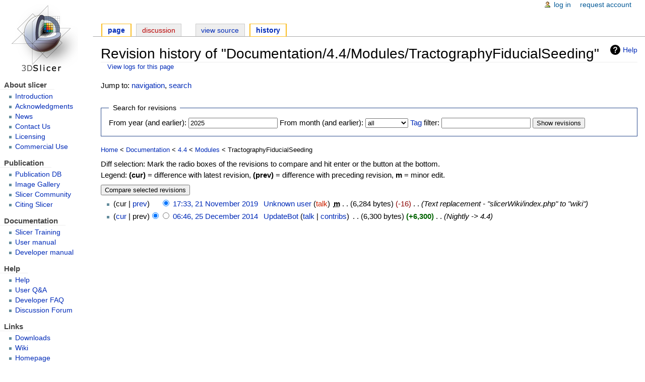

--- FILE ---
content_type: text/html; charset=UTF-8
request_url: https://www.slicer.org/w/index.php?title=Documentation/4.4/Modules/TractographyFiducialSeeding&action=history
body_size: 5598
content:
<!DOCTYPE html>
<html class="client-nojs" lang="en" dir="ltr">
<head>
<meta charset="UTF-8"/>
<title>Revision history of "Documentation/4.4/Modules/TractographyFiducialSeeding" - Slicer Wiki</title>
<script>document.documentElement.className = document.documentElement.className.replace( /(^|\s)client-nojs(\s|$)/, "$1client-js$2" );</script>
<script>(window.RLQ=window.RLQ||[]).push(function(){mw.config.set({"wgCanonicalNamespace":"","wgCanonicalSpecialPageName":false,"wgNamespaceNumber":0,"wgPageName":"Documentation/4.4/Modules/TractographyFiducialSeeding","wgTitle":"Documentation/4.4/Modules/TractographyFiducialSeeding","wgCurRevisionId":61961,"wgRevisionId":0,"wgArticleId":10497,"wgIsArticle":false,"wgIsRedirect":false,"wgAction":"history","wgUserName":null,"wgUserGroups":["*"],"wgCategories":[],"wgBreakFrames":false,"wgPageContentLanguage":"en","wgPageContentModel":"wikitext","wgSeparatorTransformTable":["",""],"wgDigitTransformTable":["",""],"wgDefaultDateFormat":"dmy","wgMonthNames":["","January","February","March","April","May","June","July","August","September","October","November","December"],"wgMonthNamesShort":["","Jan","Feb","Mar","Apr","May","Jun","Jul","Aug","Sep","Oct","Nov","Dec"],"wgRelevantPageName":"Documentation/4.4/Modules/TractographyFiducialSeeding","wgRelevantArticleId":10497,"wgRequestId":"dbd7a94c34c13b28224a13f1","wgCSPNonce":false,"wgIsProbablyEditable":false,"wgRelevantPageIsProbablyEditable":false,"wgRestrictionEdit":[],"wgRestrictionMove":[],"wgMediaViewerOnClick":true,"wgMediaViewerEnabledByDefault":true,"wgVisualEditor":{"pageLanguageCode":"en","pageLanguageDir":"ltr","pageVariantFallbacks":"en","usePageImages":false,"usePageDescriptions":false},"wgSmjSize":110,"wgSmjUseChem":true,"wgSmjInlineMath":[["[math]","[/math]"]],"wgVisualEditorToolbarScrollOffset":0,"wgVisualEditorUnsupportedEditParams":["undo","undoafter","veswitched"],"wgEditSubmitButtonLabelPublish":false});mw.loader.state({"site.styles":"ready","noscript":"ready","user.styles":"ready","user":"ready","user.options":"ready","user.tokens":"loading","mediawiki.interface.helpers.styles":"ready","mediawiki.action.history.styles":"ready","mediawiki.special.changeslist":"ready","mediawiki.helplink":"ready","mediawiki.legacy.shared":"ready","mediawiki.legacy.commonPrint":"ready","mediawiki.feedlink":"ready","ext.visualEditor.desktopArticleTarget.noscript":"ready","mediawiki.skinning.interface":"ready","mediawiki.skinning.content.externallinks":"ready","skins.slicerneue.styles":"ready"});mw.loader.implement("user.tokens@0tffind",function($,jQuery,require,module){/*@nomin*/mw.user.tokens.set({"editToken":"+\\","patrolToken":"+\\","watchToken":"+\\","csrfToken":"+\\"});
});RLPAGEMODULES=["ext.SmjCDN","ext.SmjCDN.mobile","mediawiki.action.history","site","mediawiki.page.startup","mediawiki.page.ready","mediawiki.searchSuggest","ext.visualEditor.desktopArticleTarget.init","ext.visualEditor.targetLoader"];mw.loader.load(RLPAGEMODULES);});</script>
<link rel="stylesheet" href="/w/load.php?lang=en&amp;modules=ext.visualEditor.desktopArticleTarget.noscript%7Cmediawiki.action.history.styles%7Cmediawiki.feedlink%2Chelplink%7Cmediawiki.interface.helpers.styles%7Cmediawiki.legacy.commonPrint%2Cshared%7Cmediawiki.skinning.content.externallinks%7Cmediawiki.skinning.interface%7Cmediawiki.special.changeslist%7Cskins.slicerneue.styles&amp;only=styles&amp;skin=slicerneue"/>
<script async="" src="/w/load.php?lang=en&amp;modules=startup&amp;only=scripts&amp;skin=slicerneue"></script>
<!--[if IE 6]><link rel="stylesheet" href="/w/skins/SlicerNeue/IE60Fixes.css?3b709" media="screen"/><![endif]--><!--[if IE 7]><link rel="stylesheet" href="/w/skins/SlicerNeue/IE70Fixes.css?fe783" media="screen"/><![endif]-->
<meta name="ResourceLoaderDynamicStyles" content=""/>
<link rel="stylesheet" href="/w/load.php?lang=en&amp;modules=site.styles&amp;only=styles&amp;skin=slicerneue"/>
<meta name="generator" content="MediaWiki 1.33.0"/>
<meta name="robots" content="noindex,nofollow"/>
<link rel="shortcut icon" href="/w/img_auth.php/6/64/Favicon.ico"/>
<link rel="search" type="application/opensearchdescription+xml" href="/w/opensearch_desc.php" title="Slicer Wiki (en)"/>
<link rel="EditURI" type="application/rsd+xml" href="https://www.slicer.org/w/api.php?action=rsd"/>
<link rel="license" href="https://creativecommons.org/licenses/by-sa/4.0/"/>
<link rel="alternate" type="application/atom+xml" title="&quot;Documentation/4.4/Modules/TractographyFiducialSeeding&quot; Atom feed" href="/w/index.php?title=Documentation/4.4/Modules/TractographyFiducialSeeding&amp;feed=atom&amp;action=history"/>
<link rel="alternate" type="application/atom+xml" title="Slicer Wiki Atom feed" href="/w/index.php?title=Special:RecentChanges&amp;feed=atom"/>
<!--[if lt IE 9]><script src="/w/load.php?lang=en&amp;modules=html5shiv&amp;only=scripts&amp;skin=SlicerNeue&amp;sync=1"></script><![endif]-->
</head>
<body class="mediawiki ltr sitedir-ltr mw-hide-empty-elt ns-0 ns-subject page-Documentation_4_4_Modules_TractographyFiducialSeeding rootpage-Documentation_4_4_Modules_TractographyFiducialSeeding skin-slicerneue action-history"><div id="globalWrapper">
		<div id="column-content">
			<div id="content" class="mw-body" role="main">
				<a id="top"></a>
				
				<div class="mw-indicators mw-body-content">
<div id="mw-indicator-mw-helplink" class="mw-indicator"><a href="//meta.wikimedia.org/wiki/Special:MyLanguage/Help:Page_history" target="_blank" class="mw-helplink">Help</a></div>
</div>
				<h1 id="firstHeading" class="firstHeading" lang="en">Revision history of "Documentation/4.4/Modules/TractographyFiducialSeeding"</h1>
				
				<div id="bodyContent" class="mw-body-content">
					<div id="siteSub">From Slicer Wiki</div>
					<div id="contentSub"><div class="mw-history-subtitle"><a href="/w/index.php?title=Special:Log&amp;page=Documentation%2F4.4%2FModules%2FTractographyFiducialSeeding" title="Special:Log">View logs for this page</a></div></div>
										<div id="jump-to-nav" class="mw-jump">Jump to: <a href="#column-one">navigation</a>, <a href="#searchInput">search</a></div>

					<!-- start content -->
					<div id="mw-content-text"><form action="/w/index.php" method="get" id="mw-history-searchform"><fieldset id="mw-history-search">
<legend>Search for revisions</legend>
<input type="hidden" value="Documentation/4.4/Modules/TractographyFiducialSeeding" name="title"/>
<input type="hidden" value="history" name="action"/>
<label for="year">From year (and earlier):</label> <input id="year" maxlength="4" size="7" type="number" value="2025" name="year"/> <label for="month">From month (and earlier):</label> <select name="month" id="month" class="mw-month-selector"><option value="-1">all</option>
<option value="1">January</option>
<option value="2">February</option>
<option value="3">March</option>
<option value="4">April</option>
<option value="5">May</option>
<option value="6">June</option>
<option value="7">July</option>
<option value="8">August</option>
<option value="9">September</option>
<option value="10">October</option>
<option value="11">November</option>
<option value="12">December</option></select> <label for="tagfilter"><a href="/wiki/Special:Tags" title="Special:Tags">Tag</a> filter:</label> <input name="tagfilter" size="20" value="" class="mw-tagfilter-input mw-ui-input mw-ui-input-inline" id="tagfilter" /> <input type="submit" value="Show revisions"/>
</fieldset>
</form><small><a href="/w/index.php">Home</a> &lt; <a href="/w/index.php?title=Documentation">Documentation</a> &lt; <a href="/w/index.php?title=Documentation/4.4">4.4</a> &lt; <a href="/w/index.php?title=Documentation/4.4/Modules">Modules</a> &lt; TractographyFiducialSeeding</small><div class="mw-history-legend">
<p>Diff selection: Mark the radio boxes of the revisions to compare and hit enter or the button at the bottom.<br />
Legend: <strong>(cur)</strong> = difference with latest revision, <strong>(prev)</strong> = difference with preceding revision, <strong>m</strong> = minor edit.
</p>
</div><form action="/w/index.php" id="mw-history-compare">
<input type="hidden" value="Documentation/4.4/Modules/TractographyFiducialSeeding" name="title"/>
<input type="hidden" value="historysubmit" name="action"/>
<input type="hidden" value="revision" name="type"/>
<div class="mw-history-compareselectedversions"><input class="historysubmit mw-history-compareselectedversions-button" title="See the differences between the two selected revisions of this page [v]" accesskey="v" type="submit" value="Compare selected revisions"/>
</div><ul id="pagehistory">
<li data-mw-revid="61961"><span class="mw-history-histlinks mw-changeslist-links"><span>cur</span><span><a href="/w/index.php?title=Documentation/4.4/Modules/TractographyFiducialSeeding&amp;diff=61961&amp;oldid=40271" title="Documentation/4.4/Modules/TractographyFiducialSeeding">prev</a></span></span><input type="radio" value="61961" style="visibility:hidden" name="oldid" id="mw-oldid-null" /><input type="radio" value="61961" checked="checked" name="diff" id="mw-diff-61961" /> <a href="/w/index.php?title=Documentation/4.4/Modules/TractographyFiducialSeeding&amp;oldid=61961" class="mw-changeslist-date" title="Documentation/4.4/Modules/TractographyFiducialSeeding">17:33, 21 November 2019</a>‎ <span class='history-user'><a href="/wiki/Special:Contributions/Unknown_user" class="mw-userlink mw-anonuserlink" title="Special:Contributions/Unknown user"><bdi>Unknown user</bdi></a> <span class="mw-usertoollinks mw-changeslist-links"><span><a href="/w/index.php?title=User_talk:Unknown_user&amp;action=edit&amp;redlink=1" class="new mw-usertoollinks-talk" title="User talk:Unknown user (page does not exist)">talk</a></span></span></span>‎ <abbr class="minoredit" title="This is a minor edit">m</abbr> <span class="mw-changeslist-separator"></span> <span class="history-size mw-diff-bytes">6,284 bytes</span> <span dir="ltr" class="mw-plusminus-neg mw-diff-bytes" title="6,284 bytes after change">-16</span>‎ <span class="mw-changeslist-separator"></span>  <span class="comment comment--without-parentheses">Text replacement - &quot;slicerWiki/index.php&quot; to &quot;wiki&quot;</span></li>
<li data-mw-revid="40271"><span class="mw-history-histlinks mw-changeslist-links"><span><a href="/w/index.php?title=Documentation/4.4/Modules/TractographyFiducialSeeding&amp;diff=61961&amp;oldid=40271" title="Documentation/4.4/Modules/TractographyFiducialSeeding">cur</a></span><span>prev</span></span><input type="radio" value="40271" checked="checked" name="oldid" id="mw-oldid-40271" /><input type="radio" value="40271" name="diff" id="mw-diff-40271" /> <a href="/w/index.php?title=Documentation/4.4/Modules/TractographyFiducialSeeding&amp;oldid=40271" class="mw-changeslist-date" title="Documentation/4.4/Modules/TractographyFiducialSeeding">06:46, 25 December 2014</a>‎ <span class='history-user'><a href="/wiki/User:UpdateBot" class="mw-userlink" title="User:UpdateBot"><bdi>UpdateBot</bdi></a> <span class="mw-usertoollinks mw-changeslist-links"><span><a href="/wiki/User_talk:UpdateBot" class="mw-usertoollinks-talk" title="User talk:UpdateBot">talk</a></span> <span><a href="/wiki/Special:Contributions/UpdateBot" class="mw-usertoollinks-contribs" title="Special:Contributions/UpdateBot">contribs</a></span></span></span>‎ <span class="mw-changeslist-separator"></span> <span class="history-size mw-diff-bytes">6,300 bytes</span> <strong dir="ltr" class="mw-plusminus-pos mw-diff-bytes" title="6,300 bytes after change">+6,300</strong>‎ <span class="mw-changeslist-separator"></span>  <span class="comment comment--without-parentheses">Nightly -&gt; 4.4</span></li>
</ul>
</form></div><div class="printfooter">
Retrieved from "<a dir="ltr" href="https://www.slicer.org/wiki/Documentation/4.4/Modules/TractographyFiducialSeeding">https://www.slicer.org/wiki/Documentation/4.4/Modules/TractographyFiducialSeeding</a>"</div>
					<div id="catlinks" class="catlinks catlinks-allhidden" data-mw="interface"></div>					<!-- end content -->
										<div class="visualClear"></div>
				</div>
			</div>
		</div>
		<div id="column-one">
			<h2>Navigation menu</h2>
					<div id="p-cactions" class="portlet" role="navigation">
			<h3>Views</h3>

			<div class="pBody">
				<ul>
				<li id="ca-nstab-main" class="selected"><a href="/wiki/Documentation/4.4/Modules/TractographyFiducialSeeding" title="View the content page [c]" accesskey="c">Page</a></li>
				<li id="ca-talk" class="new"><a href="/w/index.php?title=Talk:Documentation/4.4/Modules/TractographyFiducialSeeding&amp;action=edit&amp;redlink=1" rel="discussion" title="Discussion about the content page (page does not exist) [t]" accesskey="t">Discussion</a></li>
				<li id="ca-viewsource"><a href="/w/index.php?title=Documentation/4.4/Modules/TractographyFiducialSeeding&amp;action=edit" title="This page is protected.&#10;You can view its source [e]" accesskey="e">View source</a></li>
				<li id="ca-history" class="selected"><a href="/w/index.php?title=Documentation/4.4/Modules/TractographyFiducialSeeding&amp;action=history" title="Past revisions of this page [h]" accesskey="h">History</a></li>
				</ul>
							</div>
		</div>
				<div class="portlet" id="p-personal" role="navigation">
				<h3>Personal tools</h3>

				<div class="pBody">
					<ul>
													<li id="pt-login"><a href="/w/index.php?title=Special:UserLogin&amp;returnto=Documentation%2F4.4%2FModules%2FTractographyFiducialSeeding&amp;returntoquery=action%3Dhistory" title="You are encouraged to log in; however, it is not mandatory [o]" accesskey="o">Log in</a></li>
													<li id="pt-createaccount"><a href="/wiki/Special:RequestAccount" title="You are encouraged to create an account and log in; however, it is not mandatory">Request account</a></li>
											</ul>
				</div>
			</div>
			<div class="portlet" id="p-logo" role="banner">
				<a href="/wiki/Main_Page" class="mw-wiki-logo" title="Visit the main page"></a>
			</div>
				<div class="generated-sidebar portlet" id="p-About_slicer" role="navigation">
		<h3>About slicer</h3>
		<div class='pBody'>
							<ul>
											<li id="n-Introduction"><a href="/wiki/Documentation/Release/Announcements">Introduction</a></li>
											<li id="n-Acknowledgments"><a href="/wiki/Documentation/Release/Acknowledgments">Acknowledgments</a></li>
											<li id="n-News"><a href="/wiki/News">News</a></li>
											<li id="n-Contact-Us"><a href="/wiki/Contact">Contact Us</a></li>
											<li id="n-Licensing"><a href="/wiki/Licensing">Licensing</a></li>
											<li id="n-Commercial-Use"><a href="/wiki/CommercialUse">Commercial Use</a></li>
									</ul>
					</div>
		</div>
		<div class="generated-sidebar portlet" id="p-Publication" role="navigation">
		<h3>Publication</h3>
		<div class='pBody'>
							<ul>
											<li id="n-Publication-DB"><a href="http://www.spl.harvard.edu/publications/pages/display/?collection=11" rel="nofollow">Publication DB</a></li>
											<li id="n-Image-Gallery"><a href="http://www.spl.harvard.edu/publications/gallery?selectedCollection=11" rel="nofollow">Image Gallery</a></li>
											<li id="n-Slicer-Community"><a href="/wiki/Main_Page/SlicerCommunity">Slicer Community</a></li>
											<li id="n-Citing-Slicer"><a href="/wiki/CitingSlicer">Citing Slicer</a></li>
									</ul>
					</div>
		</div>
		<div class="generated-sidebar portlet" id="p-Documentation" role="navigation">
		<h3>Documentation</h3>
		<div class='pBody'>
							<ul>
											<li id="n-Slicer-Training"><a href="/wiki/Documentation/Nightly/Training">Slicer Training</a></li>
											<li id="n-User-manual"><a href="/wiki/Documentation/Nightly">User manual</a></li>
											<li id="n-Developer-manual"><a href="/wiki/Documentation/Nightly/Developers">Developer manual</a></li>
									</ul>
					</div>
		</div>
		<div class="generated-sidebar portlet" id="p-Help" role="navigation">
		<h3>Help</h3>
		<div class='pBody'>
							<ul>
											<li id="n-Help"><a href="/wiki/Help">Help</a></li>
											<li id="n-User-Q.26A"><a href="/wiki/FAQ">User Q&amp;A</a></li>
											<li id="n-Developer-FAQ"><a href="/wiki/Documentation/Nightly/Developers/FAQ">Developer FAQ</a></li>
											<li id="n-Discussion-Forum"><a href="https://discourse.slicer.org/" rel="nofollow">Discussion Forum</a></li>
									</ul>
					</div>
		</div>
		<div class="generated-sidebar portlet" id="p-Links" role="navigation">
		<h3>Links</h3>
		<div class='pBody'>
							<ul>
											<li id="n-Downloads"><a href="http://download.slicer.org" rel="nofollow">Downloads</a></li>
											<li id="n-Wiki"><a href="https://www.slicer.org/wiki/Main_Page" rel="nofollow">Wiki</a></li>
											<li id="n-Homepage"><a href="https://www.slicer.org" rel="nofollow">Homepage</a></li>
											<li id="n-Recent-Changes"><a href="/wiki/Special:RecentChanges">Recent Changes</a></li>
									</ul>
					</div>
		</div>
			<div id="p-search" class="portlet" role="search">
			<h3><label for="searchInput">Search</label></h3>

			<div id="searchBody" class="pBody">
				<form action="/w/index.php" id="searchform">
					<input type='hidden' name="title" value="Special:Search"/>
					<input type="search" name="search" placeholder="Search Slicer Wiki" title="Search Slicer Wiki [f]" accesskey="f" id="searchInput"/>
					<input type="submit" name="go" value="Go" title="Go to a page with this exact name if it exists" id="searchGoButton" class="searchButton"/>&#160;
						<input type="submit" name="fulltext" value="Search" title="Search the pages for this text" id="mw-searchButton" class="searchButton"/>
				</form>

							</div>
		</div>
			<div class="portlet" id="p-tb" role="navigation">
			<h3>Tools</h3>

			<div class="pBody">
				<ul>
											<li id="t-whatlinkshere"><a href="/wiki/Special:WhatLinksHere/Documentation/4.4/Modules/TractographyFiducialSeeding" title="A list of all wiki pages that link here [j]" accesskey="j">What links here</a></li>
											<li id="t-recentchangeslinked"><a href="/wiki/Special:RecentChangesLinked/Documentation/4.4/Modules/TractographyFiducialSeeding" rel="nofollow" title="Recent changes in pages linked from this page [k]" accesskey="k">Related changes</a></li>
											<li id="feedlinks"><a href="/w/index.php?title=Documentation/4.4/Modules/TractographyFiducialSeeding&amp;feed=atom&amp;action=history" id="feed-atom" rel="alternate" type="application/atom+xml" class="feedlink" title="Atom feed for this page">Atom</a></li>
											<li id="t-specialpages"><a href="/wiki/Special:SpecialPages" title="A list of all special pages [q]" accesskey="q">Special pages</a></li>
											<li id="t-info"><a href="/w/index.php?title=Documentation/4.4/Modules/TractographyFiducialSeeding&amp;action=info" title="More information about this page">Page information</a></li>
									</ul>
							</div>
		</div>
			</div><!-- end of the left (by default at least) column -->
		<div class="visualClear"></div>
					<div id="footer" role="contentinfo">
						<div id="f-copyrightico">
									<a href="https://creativecommons.org/licenses/by-sa/4.0/"><img src="/w/resources/assets/licenses/cc-by-sa.png" alt="Creative Commons Attribution-ShareAlike" width="88" height="31"/></a>
							</div>
					<div id="f-poweredbyico">
									<a href="https://qualitybox.us/"><img src="https://wiki.freephile.org/wiki/img_auth.php/3/3a/Powered.by.qb.png" alt="Powered by QualityBox" height="28" width="88"/></a>
							</div>
					<ul id="f-list">
									<li id="privacy"><a href="/wiki/Slicer_Wiki:Privacy_policy" title="Slicer Wiki:Privacy policy">Privacy policy</a></li>
									<li id="about"><a href="/wiki/Slicer_Wiki:About" title="Slicer Wiki:About">About Slicer Wiki</a></li>
									<li id="disclaimer"><a href="/wiki/Slicer_Wiki:General_disclaimer" title="Slicer Wiki:General disclaimer">Disclaimers</a></li>
							</ul>
		</div>
		</div>
		
<script>(window.RLQ=window.RLQ||[]).push(function(){mw.config.set({"wgBackendResponseTime":58});});</script></body></html>


--- FILE ---
content_type: text/javascript; charset=utf-8
request_url: https://www.slicer.org/w/load.php?lang=en&modules=startup&only=scripts&skin=slicerneue
body_size: 48744
content:
function isCompatible(str){var ua=str||navigator.userAgent;return!!((function(){'use strict';return!this&&Function.prototype.bind&&window.JSON;}())&&'querySelector'in document&&'localStorage'in window&&'addEventListener'in window&&!ua.match(/MSIE 10|webOS\/1\.[0-4]|SymbianOS|Series60|NetFront|Opera Mini|S40OviBrowser|MeeGo|Android.+Glass|^Mozilla\/5\.0 .+ Gecko\/$|googleweblight|PLAYSTATION|PlayStation/));}if(!isCompatible()){document.documentElement.className=document.documentElement.className.replace(/(^|\s)client-js(\s|$)/,'$1client-nojs$2');while(window.NORLQ&&window.NORLQ[0]){window.NORLQ.shift()();}window.NORLQ={push:function(fn){fn();}};window.RLQ={push:function(){}};}else{if(window.performance&&performance.mark){performance.mark('mwStartup');}(function(){'use strict';var mw,StringSet,log,hasOwn=Object.prototype.hasOwnProperty;function fnv132(str){var hash=0x811C9DC5,i=0;for(;i<str.length;i++){hash+=(hash<<1)+(hash<<4)+(hash<<7)+(hash<<8)+(hash<<24);hash^=str.charCodeAt(i);}hash
=(hash>>>0).toString(36);while(hash.length<7){hash='0'+hash;}return hash;}function defineFallbacks(){StringSet=window.Set||function(){var set=Object.create(null);return{add:function(value){set[value]=!0;},has:function(value){return value in set;}};};}function setGlobalMapValue(map,key,value){map.values[key]=value;log.deprecate(window,key,value,map===mw.config&&'Use mw.config instead.');}function logError(topic,data){var msg,e=data.exception,console=window.console;if(console&&console.log){msg=(e?'Exception':'Error')+' in '+data.source+(data.module?' in module '+data.module:'')+(e?':':'.');console.log(msg);if(e&&console.warn){console.warn(e);}}}function Map(global){this.values=Object.create(null);if(global===true){this.set=function(selection,value){var s;if(arguments.length>1){if(typeof selection==='string'){setGlobalMapValue(this,selection,value);return true;}}else if(typeof selection==='object'){for(s in selection){setGlobalMapValue(this,s,selection[s]);}return true;}return false;};}
}Map.prototype={constructor:Map,get:function(selection,fallback){var results,i;fallback=arguments.length>1?fallback:null;if(Array.isArray(selection)){results={};for(i=0;i<selection.length;i++){if(typeof selection[i]==='string'){results[selection[i]]=selection[i]in this.values?this.values[selection[i]]:fallback;}}return results;}if(typeof selection==='string'){return selection in this.values?this.values[selection]:fallback;}if(selection===undefined){results={};for(i in this.values){results[i]=this.values[i];}return results;}return fallback;},set:function(selection,value){var s;if(arguments.length>1){if(typeof selection==='string'){this.values[selection]=value;return true;}}else if(typeof selection==='object'){for(s in selection){this.values[s]=selection[s];}return true;}return false;},exists:function(selection){var i;if(Array.isArray(selection)){for(i=0;i<selection.length;i++){if(typeof selection[i]!=='string'||!(selection[i]in this.values)){return false;}}return true;}return typeof selection
==='string'&&selection in this.values;}};defineFallbacks();log=(function(){var log=function(){},console=window.console;log.warn=console&&console.warn?Function.prototype.bind.call(console.warn,console):function(){};log.error=console&&console.error?Function.prototype.bind.call(console.error,console):function(){};log.deprecate=function(obj,key,val,msg,logName){var stacks;function maybeLog(){var name=logName||key,trace=new Error().stack;if(!stacks){stacks=new StringSet();}if(!stacks.has(trace)){stacks.add(trace);if(logName||obj===window){mw.track('mw.deprecate',name);}mw.log.warn('Use of "'+name+'" is deprecated.'+(msg?' '+msg:''));}}try{Object.defineProperty(obj,key,{configurable:!0,enumerable:!0,get:function(){maybeLog();return val;},set:function(newVal){maybeLog();val=newVal;}});}catch(err){obj[key]=val;}};return log;}());mw={redefineFallbacksForTest:function(){if(!window.QUnit){throw new Error('Not allowed');}defineFallbacks();},now:function(){var perf=window.performance,navStart=
perf&&perf.timing&&perf.timing.navigationStart;mw.now=navStart&&perf.now?function(){return navStart+perf.now();}:Date.now;return mw.now();},trackQueue:[],track:function(topic,data){mw.trackQueue.push({topic:topic,timeStamp:mw.now(),data:data});},trackError:function(topic,data){mw.track(topic,data);logError(topic,data);},Map:Map,config:null,libs:{},legacy:{},messages:new Map(),templates:new Map(),log:log,loader:(function(){var registry=Object.create(null),sources=Object.create(null),handlingPendingRequests=!1,pendingRequests=[],queue=[],jobs=[],willPropagate=!1,errorModules=[],baseModules=["jquery","mediawiki.base"],marker=document.querySelector('meta[name="ResourceLoaderDynamicStyles"]'),nextCssBuffer,rAF=window.requestAnimationFrame||setTimeout;function newStyleTag(text,nextNode){var el=document.createElement('style');el.appendChild(document.createTextNode(text));if(nextNode&&nextNode.parentNode){nextNode.parentNode.insertBefore(el,nextNode);}else{document.head.appendChild(el);}
return el;}function flushCssBuffer(cssBuffer){var i;cssBuffer.active=!1;newStyleTag(cssBuffer.cssText,marker);for(i=0;i<cssBuffer.callbacks.length;i++){cssBuffer.callbacks[i]();}}function addEmbeddedCSS(cssText,callback){if(!nextCssBuffer||nextCssBuffer.active===false||cssText.slice(0,'@import'.length)==='@import'){nextCssBuffer={cssText:'',callbacks:[],active:null};}nextCssBuffer.cssText+='\n'+cssText;nextCssBuffer.callbacks.push(callback);if(nextCssBuffer.active===null){nextCssBuffer.active=!0;rAF(flushCssBuffer.bind(null,nextCssBuffer));}}function getCombinedVersion(modules){var hashes=modules.reduce(function(result,module){return result+registry[module].version;},'');return fnv132(hashes);}function allReady(modules){var i=0;for(;i<modules.length;i++){if(mw.loader.getState(modules[i])!=='ready'){return false;}}return true;}function allWithImplicitReady(module){return allReady(registry[module].dependencies)&&(baseModules.indexOf(module)!==-1||allReady(baseModules));}function
anyFailed(modules){var state,i=0;for(;i<modules.length;i++){state=mw.loader.getState(modules[i]);if(state==='error'||state==='missing'){return true;}}return false;}function doPropagation(){var errorModule,baseModuleError,module,i,failed,job,didPropagate=!0;do{didPropagate=!1;while(errorModules.length){errorModule=errorModules.shift();baseModuleError=baseModules.indexOf(errorModule)!==-1;for(module in registry){if(registry[module].state!=='error'&&registry[module].state!=='missing'){if(baseModuleError&&baseModules.indexOf(module)===-1){registry[module].state='error';didPropagate=!0;}else if(registry[module].dependencies.indexOf(errorModule)!==-1){registry[module].state='error';errorModules.push(module);didPropagate=!0;}}}}for(module in registry){if(registry[module].state==='loaded'&&allWithImplicitReady(module)){execute(module);didPropagate=!0;}}for(i=0;i<jobs.length;i++){job=jobs[i];failed=anyFailed(job.dependencies);if(failed||allReady(job.dependencies)){jobs.splice(i,1);i
-=1;try{if(failed&&job.error){job.error(new Error('Failed dependencies'),job.dependencies);}else if(!failed&&job.ready){job.ready();}}catch(e){mw.trackError('resourceloader.exception',{exception:e,source:'load-callback'});}didPropagate=!0;}}}while(didPropagate);willPropagate=!1;}function requestPropagation(){if(willPropagate){return;}willPropagate=!0;mw.requestIdleCallback(doPropagation,{timeout:1});}function setAndPropagate(module,state){registry[module].state=state;if(state==='loaded'||state==='ready'||state==='error'||state==='missing'){if(state==='ready'){mw.loader.store.add(module);}else if(state==='error'||state==='missing'){errorModules.push(module);}requestPropagation();}}function sortDependencies(module,resolved,unresolved){var i,skip,deps;if(!(module in registry)){throw new Error('Unknown module: '+module);}if(typeof registry[module].skip==='string'){skip=(new Function(registry[module].skip)());registry[module].skip=!!skip;if(skip){registry[module].dependencies=[];
setAndPropagate(module,'ready');return;}}if(!unresolved){unresolved=new StringSet();}deps=registry[module].dependencies;unresolved.add(module);for(i=0;i<deps.length;i++){if(resolved.indexOf(deps[i])===-1){if(unresolved.has(deps[i])){throw new Error('Circular reference detected: '+module+' -> '+deps[i]);}sortDependencies(deps[i],resolved,unresolved);}}resolved.push(module);}function resolve(modules){var resolved=baseModules.slice(),i=0;for(;i<modules.length;i++){sortDependencies(modules[i],resolved);}return resolved;}function resolveStubbornly(modules){var saved,resolved=baseModules.slice(),i=0;for(;i<modules.length;i++){saved=resolved.slice();try{sortDependencies(modules[i],resolved);}catch(err){resolved=saved;mw.trackError('resourceloader.exception',{exception:err,source:'resolve'});}}return resolved;}function resolveRelativePath(relativePath,basePath){var prefixes,prefix,baseDirParts,relParts=relativePath.match(/^((?:\.\.?\/)+)(.*)$/);if(!relParts){return null;}baseDirParts=basePath.
split('/');baseDirParts.pop();prefixes=relParts[1].split('/');prefixes.pop();while((prefix=prefixes.pop())!==undefined){if(prefix==='..'){baseDirParts.pop();}}return(baseDirParts.length?baseDirParts.join('/')+'/':'')+relParts[2];}function makeRequireFunction(moduleObj,basePath){return function require(moduleName){var fileName,fileContent,result,moduleParam,scriptFiles=moduleObj.script.files;fileName=resolveRelativePath(moduleName,basePath);if(fileName===null){return mw.loader.require(moduleName);}if(!hasOwn.call(scriptFiles,fileName)){throw new Error('Cannot require() undefined file '+fileName);}if(hasOwn.call(moduleObj.packageExports,fileName)){return moduleObj.packageExports[fileName];}fileContent=scriptFiles[fileName];if(typeof fileContent==='function'){moduleParam={exports:{}};fileContent(makeRequireFunction(moduleObj,fileName),moduleParam);result=moduleParam.exports;}else{result=fileContent;}moduleObj.packageExports[fileName]=result;return result;};}function addScript(src,callback
){var script=document.createElement('script');script.src=src;script.onload=script.onerror=function(){if(script.parentNode){script.parentNode.removeChild(script);}if(callback){callback();callback=null;}};document.head.appendChild(script);}function queueModuleScript(src,moduleName,callback){pendingRequests.push(function(){if(moduleName!=='jquery'){window.require=mw.loader.require;window.module=registry[moduleName].module;}addScript(src,function(){delete window.module;callback();if(pendingRequests[0]){pendingRequests.shift()();}else{handlingPendingRequests=!1;}});});if(!handlingPendingRequests&&pendingRequests[0]){handlingPendingRequests=!0;pendingRequests.shift()();}}function addLink(media,url){var el=document.createElement('link');el.rel='stylesheet';if(media&&media!=='all'){el.media=media;}el.href=url;if(marker&&marker.parentNode){marker.parentNode.insertBefore(el,marker);}else{document.head.appendChild(el);}}function domEval(code){var script=document.createElement('script');if(mw
.config.get('wgCSPNonce')!==false){script.nonce=mw.config.get('wgCSPNonce');}script.text=code;document.head.appendChild(script);script.parentNode.removeChild(script);}function enqueue(dependencies,ready,error){if(allReady(dependencies)){if(ready!==undefined){ready();}return;}if(anyFailed(dependencies)){if(error!==undefined){error(new Error('One or more dependencies failed to load'),dependencies);}return;}if(ready!==undefined||error!==undefined){jobs.push({dependencies:dependencies.filter(function(module){var state=registry[module].state;return state==='registered'||state==='loaded'||state==='loading'||state==='executing';}),ready:ready,error:error});}dependencies.forEach(function(module){if(registry[module].state==='registered'&&queue.indexOf(module)===-1){if(registry[module].group==='private'){setAndPropagate(module,'error');}else{queue.push(module);}}});mw.loader.work();}function execute(module){var key,value,media,i,urls,cssHandle,siteDeps,siteDepErr,runScript,cssPending=0;if(
registry[module].state!=='loaded'){throw new Error('Module in state "'+registry[module].state+'" may not be executed: '+module);}registry[module].state='executing';runScript=function(){var script,markModuleReady,nestedAddScript,mainScript;script=registry[module].script;markModuleReady=function(){setAndPropagate(module,'ready');};nestedAddScript=function(arr,callback,i){if(i>=arr.length){callback();return;}queueModuleScript(arr[i],module,function(){nestedAddScript(arr,callback,i+1);});};try{if(Array.isArray(script)){nestedAddScript(script,markModuleReady,0);}else if(typeof script==='function'||(typeof script==='object'&&script!==null)){if(typeof script==='function'){if(module==='jquery'){script();}else{script(window.$,window.$,mw.loader.require,registry[module].module);}}else{mainScript=script.files[script.main];if(typeof mainScript!=='function'){throw new Error('Main file '+script.main+' in module '+module+' must be of type function, found '+typeof mainScript);}mainScript(
makeRequireFunction(registry[module],script.main),registry[module].module);}markModuleReady();}else if(typeof script==='string'){domEval(script);markModuleReady();}else{markModuleReady();}}catch(e){setAndPropagate(module,'error');mw.trackError('resourceloader.exception',{exception:e,module:module,source:'module-execute'});}};if(registry[module].messages){mw.messages.set(registry[module].messages);}if(registry[module].templates){mw.templates.set(module,registry[module].templates);}cssHandle=function(){cssPending++;return function(){var runScriptCopy;cssPending--;if(cssPending===0){runScriptCopy=runScript;runScript=undefined;runScriptCopy();}};};if(registry[module].style){for(key in registry[module].style){value=registry[module].style[key];media=undefined;if(key!=='url'&&key!=='css'){if(typeof value==='string'){addEmbeddedCSS(value,cssHandle());}else{media=key;key='bc-url';}}if(Array.isArray(value)){for(i=0;i<value.length;i++){if(key==='bc-url'){addLink(media,value[i]);}else if(key===
'css'){addEmbeddedCSS(value[i],cssHandle());}}}else if(typeof value==='object'){for(media in value){urls=value[media];for(i=0;i<urls.length;i++){addLink(media,urls[i]);}}}}}if(module==='user'){try{siteDeps=resolve(['site']);}catch(e){siteDepErr=e;runScript();}if(siteDepErr===undefined){enqueue(siteDeps,runScript,runScript);}}else if(cssPending===0){runScript();}}function sortQuery(o){var key,sorted={},a=[];for(key in o){a.push(key);}a.sort();for(key=0;key<a.length;key++){sorted[a[key]]=o[a[key]];}return sorted;}function buildModulesString(moduleMap){var p,prefix,str=[],list=[];function restore(suffix){return p+suffix;}for(prefix in moduleMap){p=prefix===''?'':prefix+'.';str.push(p+moduleMap[prefix].join(','));list.push.apply(list,moduleMap[prefix].map(restore));}return{str:str.join('|'),list:list};}function resolveIndexedDependencies(modules){var i,j,deps;function resolveIndex(dep){return typeof dep==='number'?modules[dep][0]:dep;}for(i=0;i<modules.length;i++){deps=modules[i][2];if(
deps){for(j=0;j<deps.length;j++){deps[j]=resolveIndex(deps[j]);}}}}function makeQueryString(params){return Object.keys(params).map(function(key){return encodeURIComponent(key)+'='+encodeURIComponent(params[key]);}).join('&');}function batchRequest(batch){var reqBase,splits,b,bSource,bGroup,source,group,i,modules,sourceLoadScript,currReqBase,currReqBaseLength,moduleMap,currReqModules,l,lastDotIndex,prefix,suffix,bytesAdded;function doRequest(){var query=Object.create(currReqBase),packed=buildModulesString(moduleMap);query.modules=packed.str;query.version=getCombinedVersion(packed.list);query=sortQuery(query);addScript(sourceLoadScript+'?'+makeQueryString(query));}if(!batch.length){return;}batch.sort();reqBase={skin:mw.config.get('skin'),lang:mw.config.get('wgUserLanguage'),debug:mw.config.get('debug')};splits=Object.create(null);for(b=0;b<batch.length;b++){bSource=registry[batch[b]].source;bGroup=registry[batch[b]].group;if(!splits[bSource]){splits[bSource]=Object.create(null);}if(!
splits[bSource][bGroup]){splits[bSource][bGroup]=[];}splits[bSource][bGroup].push(batch[b]);}for(source in splits){sourceLoadScript=sources[source];for(group in splits[source]){modules=splits[source][group];currReqBase=Object.create(reqBase);if(group==='user'&&mw.config.get('wgUserName')!==null){currReqBase.user=mw.config.get('wgUserName');}currReqBaseLength=makeQueryString(currReqBase).length+25;l=currReqBaseLength;moduleMap=Object.create(null);currReqModules=[];for(i=0;i<modules.length;i++){lastDotIndex=modules[i].lastIndexOf('.');prefix=modules[i].substr(0,lastDotIndex);suffix=modules[i].slice(lastDotIndex+1);bytesAdded=moduleMap[prefix]?suffix.length+3:modules[i].length+3;if(currReqModules.length&&l+bytesAdded>mw.loader.maxQueryLength){doRequest();l=currReqBaseLength;moduleMap=Object.create(null);currReqModules=[];mw.track('resourceloader.splitRequest',{maxQueryLength:mw.loader.maxQueryLength});}if(!moduleMap[prefix]){moduleMap[prefix]=[];}l+=bytesAdded;moduleMap[prefix].push(
suffix);currReqModules.push(modules[i]);}if(currReqModules.length){doRequest();}}}}function asyncEval(implementations,cb){if(!implementations.length){return;}mw.requestIdleCallback(function(){try{domEval(implementations.join(';'));}catch(err){cb(err);}});}function getModuleKey(module){return module in registry?(module+'@'+registry[module].version):null;}function splitModuleKey(key){var index=key.indexOf('@');if(index===-1){return{name:key,version:''};}return{name:key.slice(0,index),version:key.slice(index+1)};}function registerOne(module,version,dependencies,group,source,skip){if(module in registry){throw new Error('module already registered: '+module);}registry[module]={module:{exports:{}},packageExports:{},version:String(version||''),dependencies:dependencies||[],group:typeof group==='string'?group:null,source:typeof source==='string'?source:'local',state:'registered',skip:typeof skip==='string'?skip:null};}return{moduleRegistry:registry,maxQueryLength:2000,addStyleTag:newStyleTag,
enqueue:enqueue,resolve:resolve,work:function(){var implementations,sourceModules,batch=[],q=0;for(;q<queue.length;q++){if(queue[q]in registry&&registry[queue[q]].state==='registered'){if(batch.indexOf(queue[q])===-1){batch.push(queue[q]);registry[queue[q]].state='loading';}}}queue=[];if(!batch.length){return;}mw.loader.store.init();if(mw.loader.store.enabled){implementations=[];sourceModules=[];batch=batch.filter(function(module){var implementation=mw.loader.store.get(module);if(implementation){implementations.push(implementation);sourceModules.push(module);return false;}return true;});asyncEval(implementations,function(err){var failed;mw.loader.store.stats.failed++;mw.loader.store.clear();mw.trackError('resourceloader.exception',{exception:err,source:'store-eval'});failed=sourceModules.filter(function(module){return registry[module].state==='loading';});batchRequest(failed);});}batchRequest(batch);},addSource:function(ids){var id;for(id in ids){if(id in sources){throw new Error(
'source already registered: '+id);}sources[id]=ids[id];}},register:function(modules){var i;if(typeof modules==='object'){resolveIndexedDependencies(modules);for(i=0;i<modules.length;i++){registerOne.apply(null,modules[i]);}}else{registerOne.apply(null,arguments);}},implement:function(module,script,style,messages,templates){var split=splitModuleKey(module),name=split.name,version=split.version;if(!(name in registry)){mw.loader.register(name);}if(registry[name].script!==undefined){throw new Error('module already implemented: '+name);}if(version){registry[name].version=version;}registry[name].script=script||null;registry[name].style=style||null;registry[name].messages=messages||null;registry[name].templates=templates||null;if(registry[name].state!=='error'&&registry[name].state!=='missing'){setAndPropagate(name,'loaded');}},load:function(modules,type){var filtered,l;if(typeof modules==='string'){if(/^(https?:)?\/?\//.test(modules)){if(type==='text/css'){l=document.createElement('link');l.
rel='stylesheet';l.href=modules;document.head.appendChild(l);return;}if(type==='text/javascript'||type===undefined){addScript(modules);return;}throw new Error('type must be text/css or text/javascript, found '+type);}modules=[modules];}filtered=modules.filter(function(module){var state=mw.loader.getState(module);return state!=='error'&&state!=='missing';});filtered=resolveStubbornly(filtered);enqueue(filtered,undefined,undefined);},state:function(states){var module,state;for(module in states){state=states[module];if(!(module in registry)){mw.loader.register(module);}setAndPropagate(module,state);}},getVersion:function(module){return module in registry?registry[module].version:null;},getState:function(module){return module in registry?registry[module].state:null;},getModuleNames:function(){return Object.keys(registry);},require:function(moduleName){var state=mw.loader.getState(moduleName);if(state!=='ready'){throw new Error('Module "'+moduleName+'" is not loaded');}return registry[
moduleName].module.exports;},store:{enabled:null,MODULE_SIZE_MAX:100*1000,items:{},queue:[],stats:{hits:0,misses:0,expired:0,failed:0},toJSON:function(){return{items:mw.loader.store.items,vary:mw.loader.store.getVary()};},getStoreKey:function(){return'MediaWikiModuleStore:'+mw.config.get('wgDBname');},getVary:function(){return mw.config.get('skin')+':'+mw.config.get('wgResourceLoaderStorageVersion')+':'+mw.config.get('wgUserLanguage');},init:function(){var raw,data;if(this.enabled!==null){return;}if(/Firefox/.test(navigator.userAgent)||!mw.config.get('wgResourceLoaderStorageEnabled')){this.clear();this.enabled=!1;return;}if(mw.config.get('debug')){this.enabled=!1;return;}try{raw=localStorage.getItem(this.getStoreKey());this.enabled=!0;data=JSON.parse(raw);if(data&&typeof data.items==='object'&&data.vary===this.getVary()){this.items=data.items;return;}}catch(e){}if(raw===undefined){this.enabled=!1;}},get:function(module){var key;if(!this.enabled){return false;}key=
getModuleKey(module);if(key in this.items){this.stats.hits++;return this.items[key];}this.stats.misses++;return false;},add:function(module){if(!this.enabled){return;}this.queue.push(module);this.requestUpdate();},set:function(module){var key,args,src,encodedScript,descriptor=mw.loader.moduleRegistry[module];key=getModuleKey(module);if(key in this.items||!descriptor||descriptor.state!=='ready'||!descriptor.version||descriptor.group==='private'||descriptor.group==='user'||[descriptor.script,descriptor.style,descriptor.messages,descriptor.templates].indexOf(undefined)!==-1){return;}try{if(typeof descriptor.script==='function'){encodedScript=String(descriptor.script);}else if(typeof descriptor.script==='object'&&descriptor.script&&!Array.isArray(descriptor.script)){encodedScript='{'+'main:'+JSON.stringify(descriptor.script.main)+','+'files:{'+Object.keys(descriptor.script.files).map(function(key){var value=descriptor.script.files[key];return JSON.stringify(key)+':'+(typeof value===
'function'?value:JSON.stringify(value));}).join(',')+'}}';}else{encodedScript=JSON.stringify(descriptor.script);}args=[JSON.stringify(key),encodedScript,JSON.stringify(descriptor.style),JSON.stringify(descriptor.messages),JSON.stringify(descriptor.templates)];}catch(e){mw.trackError('resourceloader.exception',{exception:e,source:'store-localstorage-json'});return;}src='mw.loader.implement('+args.join(',')+');';if(src.length>this.MODULE_SIZE_MAX){return;}this.items[key]=src;},prune:function(){var key,module;for(key in this.items){module=key.slice(0,key.indexOf('@'));if(getModuleKey(module)!==key){this.stats.expired++;delete this.items[key];}else if(this.items[key].length>this.MODULE_SIZE_MAX){delete this.items[key];}}},clear:function(){this.items={};try{localStorage.removeItem(this.getStoreKey());}catch(e){}},requestUpdate:(function(){var hasPendingWrites=!1;function flushWrites(){var data,key;mw.loader.store.prune();while(mw.loader.store.queue.length){mw.loader.store.set(mw.loader.
store.queue.shift());}key=mw.loader.store.getStoreKey();try{localStorage.removeItem(key);data=JSON.stringify(mw.loader.store);localStorage.setItem(key,data);}catch(e){mw.trackError('resourceloader.exception',{exception:e,source:'store-localstorage-update'});}hasPendingWrites=!1;}function onTimeout(){mw.requestIdleCallback(flushWrites);}return function(){if(!hasPendingWrites){hasPendingWrites=!0;setTimeout(onTimeout,2000);}};}())}};}()),user:{options:new Map(),tokens:new Map()},widgets:{}};window.mw=window.mediaWiki=mw;}());(function(){var maxBusy=50;mw.requestIdleCallbackInternal=function(callback){setTimeout(function(){var start=mw.now();callback({didTimeout:!1,timeRemaining:function(){return Math.max(0,maxBusy-(mw.now()-start));}});},1);};mw.requestIdleCallback=window.requestIdleCallback?window.requestIdleCallback.bind(window):mw.requestIdleCallbackInternal;}());(function(){mw.config=new mw.Map(true);mw.loader.addSource({"local":"/w/load.php"});mw.loader.register([[
"skins.monobook.styles","06am3n5"],["skins.monobook.responsive","04woyng"],["skins.monobook.mobile","076bk3p",[259]],["skins.timeless","0p81edu"],["skins.timeless.misc","04lmvpg"],["skins.timeless.js","1pw39ki",[171]],["skins.timeless.mobile","0d3cjjj"],["skins.vector.styles","1l79kuk"],["skins.vector.styles.responsive","0iuwxxp"],["skins.vector.js","1va25sr",[171,175]],["skins.foreground.styles","080avkf"],["skins.foreground.modernizr","0uvrka6"],["skins.foreground.js","0z7fcng",[157,11]],["skins.slicerneue.styles","0vheaz1"],["ext.categoryTree","09h0yyf",[217]],["ext.categoryTree.styles","0yd67vv"],["ext.cite.styles","1h7fnty"],["ext.cite.a11y","1xr4gfo"],["ext.cite.ux-enhancements","1fpabe3"],["ext.cite.style","03vcvp9"],["ext.citeThisPage","00jpoxj"],["ext.codeEditor","1lfdbid",[22],"ext.wikiEditor"],["jquery.codeEditor","0l4qalh",[24,23,54,263],"ext.wikiEditor"],["ext.codeEditor.icons","13jwhek"],["ext.codeEditor.ace","0dx2f4j",[],"ext.codeEditor.ace"],["ext.codeEditor.ace.modes",
"1fmy9rw",[24],"ext.codeEditor.ace"],["ext.confirmEdit.editPreview.ipwhitelist.styles","0loke3f"],["ext.confirmEdit.visualEditor","1g3cjgq"],["ext.confirmEdit.simpleCaptcha","1s1aepv"],["ext.embedVideo","02h7oxw"],["ext.embedVideo-evl","1337z86",[29,217]],["ext.embedVideo.styles","0weqdmm"],["ext.inputBox.styles","15iisyf"],["ext.inputBox","02hkw2a",[175]],["ext.interwiki.specialpage","1g0ze4s"],["mmv","1gr49z0",[154,159,175,176,256,287,40]],["mmv.ui.ondemandshareddependencies","0am30dm",[35,379]],["mmv.ui.download.pane","19vg33x",[342,36]],["mmv.ui.reuse.shareembed","06w5p1e",[36]],["mmv.ui.tipsyDialog","1w4h6dw",[35]],["mmv.bootstrap","06so1d3",[239,346,348,42,376]],["mmv.bootstrap.autostart","1ligw78",[40]],["mmv.head","1ihejqs",[257]],["ext.nuke.confirm","00xlld9",[287]],["ext.oath.showqrcode","19dskm8"],["ext.oath.showqrcode.styles","05wl2k0"],["ext.ReplaceText","0anth25"],["ext.ReplaceTextStyles","194qw52"],["ext.SmjCDN","0r2463p"],["ext.SmjLocal","0gchxic"],[
"ext.spamBlacklist.visualEditor","1yuow70"],["ext.pygments","0gcc6jx"],["mediawiki.api.titleblacklist","1bfs7sn",[217]],["ext.titleblacklist.visualEditor","17t066t"],["ext.wikiEditor","02t9nk4",[157,170,171,174,175,183,253,251,290,392,393,394,395,399,213],"ext.wikiEditor"],["ext.wikiEditor.styles","19xd3w4",[],"ext.wikiEditor"],["socket.io","0nv0jim"],["dompurify","1ckbvin"],["color-picker","1hua6r9"],["unicodejs","1qvy4e3"],["papaparse","13ih3e7"],["rangefix","1uqdkg6"],["spark-md5","1icwqfv"],["ext.visualEditor.supportCheck","1ra37ny"],["ext.visualEditor.sanitize","08q61wv",[57,78]],["ext.visualEditor.progressBarWidget","09btcaa"],["ext.visualEditor.tempWikitextEditorWidget","03l0r7i",[265,257]],["ext.visualEditor.desktopArticleTarget.init","0e6bxzp",[65,63,66,77,157,174,256,296]],["ext.visualEditor.desktopArticleTarget.noscript","095iz8w"],["ext.visualEditor.targetLoader","0tqair4",[77,174,256,257]],["ext.visualEditor.desktopTarget","0q0flyf"],[
"ext.visualEditor.desktopArticleTarget","1qnxwzd",[81,86,70,91]],["ext.visualEditor.collabTarget","0hqq0if",[79,85,397]],["ext.visualEditor.collabTarget.desktop","0daekct",[72,86,70,91]],["ext.visualEditor.collabTarget.init","1qg23tf",[63,350,379]],["ext.visualEditor.collabTarget.init.styles","12d0edh"],["ext.visualEditor.ve","0up6ejb"],["ext.visualEditor.track","0b1o38l",[76]],["ext.visualEditor.base","12sztyd",[76,379,59]],["ext.visualEditor.mediawiki","0jiggqx",[78,69,127]],["ext.visualEditor.mwsave","093kg55",[89,164]],["ext.visualEditor.articleTarget","0tn65q5",[90,80,352]],["ext.visualEditor.data","0erfvi6",[79]],["ext.visualEditor.core","1vu6ua0",[78,63,153,60,61,62]],["ext.visualEditor.commentAnnotation","0zx1u5f",[83]],["ext.visualEditor.rebase","124isp8",[58,100,84,64,402,56]],["ext.visualEditor.core.desktop","0m58wvd",[83]],["ext.visualEditor.welcome","0feptmd",[379]],["ext.visualEditor.switching","0w1g89k",[379,388,393]],["ext.visualEditor.mwcore","1msl4ot",[101,79,128,88,
87,157,221,287,239,143,350]],["ext.visualEditor.mwextensions","07j6l8d",[82,112,105,107,92,109,94,106,95,97]],["ext.visualEditor.mwextensions.desktop","07j6l8d",[90,96,253]],["ext.visualEditor.mwformatting","156it3j",[89]],["ext.visualEditor.mwimage.core","0jhv2h1",[89]],["ext.visualEditor.mwimage","1cblh5v",[93,364,211,399,403]],["ext.visualEditor.mwlink","17wv7d4",[89]],["ext.visualEditor.mwmeta","1fvwuos",[95,280]],["ext.visualEditor.mwtransclusion","1ddlry0",[89,365]],["treeDiffer","0mr1wpq"],["diffMatchPatch","179lnrj"],["ext.visualEditor.checkList","1hmptc7",[83]],["ext.visualEditor.diffing","03m08zv",[99,83,98]],["ext.visualEditor.diffPage.init.styles","0q2m22y"],["ext.visualEditor.diffLoader","10of99s",[69]],["ext.visualEditor.diffPage.init","1prn42m",[103,379,388]],["ext.visualEditor.language","04vyu1o",[83,127,289]],["ext.visualEditor.mwlanguage","1lxju9g",[83]],["ext.visualEditor.mwalienextension","0j01wcv",[89]],["ext.visualEditor.mwwikitext","0gic8c9",[95,265]],[
"ext.visualEditor.mwgallery","0aozt3i",[89,293,364,399]],["ext.visualEditor.mwsignature","1p79byq",[97]],["ext.visualEditor.experimental","07j6l8d"],["ext.visualEditor.icons","07j6l8d",[113,114,389,390,391,393,394,395,396,397,400,401,402,386,387]],["ext.visualEditor.moduleIcons","0yymmbr"],["ext.visualEditor.moduleIndicators","1rawkvy"],["ext.cirrus.serp","0tyysx4",[256]],["ext.cirrus.explore-similar","169p72i",[217,214]],["ext.confirmAccount","180v6xs"],["ext.bootstrap.styles","1xg8khb"],["ext.bootstrap.scripts","07j6l8d"],["ext.bootstrap","07j6l8d",[119,118]],["ext.cite.visualEditor.core","0j3el41",[89]],["ext.cite.visualEditor.data","11y5v14",[79]],["ext.cite.visualEditor.icons","1efcz2z"],["ext.cite.visualEditor","1ox7emi",[19,16,121,122,123,97,392]],["pdfhandler.messages","1f9j6mx"],["ext.geshi.visualEditor","0c3bmbe",[89]],["jquery.uls.data","1a1x48h"],["ext.visualEditor.mwextensionmessages","18cfgjv"],["site","0qtv3f3",[130]],["site.styles","09w2lbu",[],"site"],["noscript",
"0r22l1o",[],"noscript"],["filepage","1yjvhwj"],["user.groups","07j6l8d",[134]],["user","0k1cuul",[],"user"],["user.styles","08fimpv",[],"user"],["user.defaults","051ohml"],["user.options","0r5ungb",[136],"private"],["user.tokens","0tffind",[],"private"],["mediawiki.skinning.elements","0iewvwt"],["mediawiki.skinning.content","07aw5nj"],["mediawiki.skinning.interface","16pjg04"],["jquery.makeCollapsible.styles","00u5rk0"],["mediawiki.skinning.content.parsoid","0panvy8"],["mediawiki.skinning.content.externallinks","1svtyqf"],["jquery","0gmhg1u"],["mediawiki.base","0cjjt0t",[145]],["mediawiki.legacy.wikibits","05hpy57",[145]],["jquery.accessKeyLabel","1hapo74",[153,242]],["jquery.async","19x5bhh"],["jquery.byteLength","1mvezut",[243]],["jquery.checkboxShiftClick","0m21x1o"],["jquery.chosen","1fhiimf"],["jquery.client","1nc40rm"],["jquery.color","0815wm8",[155]],["jquery.colorUtil","0bi0x56"],["jquery.confirmable","0j8lth7",[287]],["jquery.cookie","12o00nd"],["jquery.form","0aamipo"],[
"jquery.fullscreen","00p9phm"],["jquery.getAttrs","0bcjlvq"],["jquery.highlightText","0ozekmh",[242]],["jquery.hoverIntent","0biveym"],["jquery.i18n","0yrugds",[286]],["jquery.lengthLimit","0tb63qr",[243]],["jquery.makeCollapsible","1pz2hht",[142]],["jquery.mw-jump","1szw96f"],["jquery.qunit","11kof1g"],["jquery.spinner","0bx0qb7"],["jquery.jStorage","0v6nblq"],["jquery.suggestions","1h5cs8k",[161]],["jquery.tabIndex","02mw9ml"],["jquery.tablesorter","1x6t8mg",[173,242,288]],["jquery.tablesorter.styles","1w6pb6v"],["jquery.textSelection","13js4wb",[153]],["jquery.throttle-debounce","06eecyr"],["jquery.tipsy","0cpjjtq"],["jquery.ui.core","0mryynz",[178],"jquery.ui"],["jquery.ui.core.styles","0fari4b",[],"jquery.ui"],["jquery.ui.accordion","1cc21wd",[177,196],"jquery.ui"],["jquery.ui.autocomplete","0qcao9c",[186],"jquery.ui"],["jquery.ui.button","1m21o6q",[177,196],"jquery.ui"],["jquery.ui.datepicker","1d5tsm7",[177],"jquery.ui"],["jquery.ui.dialog","1lthm8u",[181,184,188,190],
"jquery.ui"],["jquery.ui.draggable","0g83sq9",[177,187],"jquery.ui"],["jquery.ui.droppable","1wgxv2c",[184],"jquery.ui"],["jquery.ui.menu","1n2r2an",[177,188,196],"jquery.ui"],["jquery.ui.mouse","0j7j4vi",[196],"jquery.ui"],["jquery.ui.position","0c81it6",[],"jquery.ui"],["jquery.ui.progressbar","1s360q1",[177,196],"jquery.ui"],["jquery.ui.resizable","1lagg01",[177,187],"jquery.ui"],["jquery.ui.selectable","1dd2njn",[177,187],"jquery.ui"],["jquery.ui.slider","1y6rx93",[177,187],"jquery.ui"],["jquery.ui.sortable","0l8yncv",[177,187],"jquery.ui"],["jquery.ui.tabs","1xp8rtg",[177,196],"jquery.ui"],["jquery.ui.tooltip","0scsytw",[177,188,196],"jquery.ui"],["jquery.ui.widget","0ve45kp",[],"jquery.ui"],["jquery.effects.core","1ag4q78",[],"jquery.ui"],["jquery.effects.blind","14vo2cd",[197],"jquery.ui"],["jquery.effects.bounce","0u0y31f",[197],"jquery.ui"],["jquery.effects.clip","1kvdyfi",[197],"jquery.ui"],["jquery.effects.drop","1xfrk7q",[197],"jquery.ui"],["jquery.effects.explode",
"1osv93j",[197],"jquery.ui"],["jquery.effects.fade","0ugaykz",[197],"jquery.ui"],["jquery.effects.fold","18b1djz",[197],"jquery.ui"],["jquery.effects.highlight","12rvk8n",[197],"jquery.ui"],["jquery.effects.pulsate","01lhhtr",[197],"jquery.ui"],["jquery.effects.scale","1a06vdb",[197],"jquery.ui"],["jquery.effects.shake","0mc7wls",[197],"jquery.ui"],["jquery.effects.slide","0up9xn7",[197],"jquery.ui"],["jquery.effects.transfer","0vy51uf",[197],"jquery.ui"],["moment","17cheks",[242,284]],["mediawiki.apihelp","0hxuc43"],["mediawiki.template","0tqh6fm"],["mediawiki.template.mustache","1cv07if",[213]],["mediawiki.template.regexp","1ppu9k0",[213]],["mediawiki.apipretty","0jvrtjl"],["mediawiki.api","1b344s2",[247,138]],["mediawiki.content.json","1a9h0x1"],["mediawiki.confirmCloseWindow","0u2pg9b"],["mediawiki.debug","1mvz6qk",[380]],["mediawiki.diff.styles","0gdbsal"],["mediawiki.feedback","07gd807",[236,385]],["mediawiki.feedlink","0vwtb6e"],["mediawiki.filewarning","0lq2bpu",[380]],[
"mediawiki.ForeignApi","0451utn",[226]],["mediawiki.ForeignApi.core","1hj6uoc",[217,376]],["mediawiki.helplink","1390usa"],["mediawiki.hlist","0g1nzjv"],["mediawiki.htmlform","0o4wd7s",[164,242]],["mediawiki.htmlform.checker","03n31dt",[175]],["mediawiki.htmlform.ooui","0qx7he6",[380]],["mediawiki.htmlform.styles","00iuug1"],["mediawiki.htmlform.ooui.styles","1vsz02p"],["mediawiki.icon","0r30c5u"],["mediawiki.inspect","0cq1qr4",[242,243]],["mediawiki.messagePoster","0l54pox",[225]],["mediawiki.messagePoster.wikitext","1xodl3v",[236]],["mediawiki.notification","1pu2l0w",[259,266]],["mediawiki.notify","08ef6pm"],["mediawiki.notification.convertmessagebox","1udpxkk",[238]],["mediawiki.notification.convertmessagebox.styles","0nmyk2k"],["mediawiki.RegExp","0kzono7"],["mediawiki.String","17b69dq"],["mediawiki.pager.tablePager","1ho1iri"],["mediawiki.searchSuggest","1s4m580",[160,170,217,137]],["mediawiki.storage","0b8j8oc"],["mediawiki.Title","16sfpsg",[243,259]],["mediawiki.Upload",
"18yzv3f",[217]],["mediawiki.ForeignUpload","1crwvni",[225,248]],["mediawiki.ForeignStructuredUpload","13x3986",[249]],["mediawiki.Upload.Dialog","027w2mq",[252]],["mediawiki.Upload.BookletLayout","0561p0l",[248,287,257,372,211,382,385]],["mediawiki.ForeignStructuredUpload.BookletLayout","0h2hb85",[250,252,291,359,353]],["mediawiki.toc","1up9gnx",[263]],["mediawiki.toc.styles","0o9hraj"],["mediawiki.Uri","0dukcku",[259,215]],["mediawiki.user","05zjnmc",[217,246,137]],["mediawiki.userSuggest","0eya1z7",[170,217]],["mediawiki.util","1xx5xf2",[148]],["mediawiki.viewport","06gdr2b"],["mediawiki.checkboxtoggle","00w9tlo"],["mediawiki.checkboxtoggle.styles","1u6gth1"],["mediawiki.cookie","13o5v20",[157]],["mediawiki.experiments","0rgmhag"],["mediawiki.editfont.styles","0atna8a"],["mediawiki.visibleTimeout","0tu6f3n"],["mediawiki.action.delete","10n4ydh",[164,380]],["mediawiki.action.delete.file","04wudxs",[164,380]],["mediawiki.action.edit","080ptsv",[174,270,217,265,355]],[
"mediawiki.action.edit.styles","08gswzc"],["mediawiki.action.edit.collapsibleFooter","0rhu4ny",[165,234,246]],["mediawiki.action.edit.preview","1acx6i8",[168,174,217,221,287,380]],["mediawiki.action.history","0pjqf2p"],["mediawiki.action.history.styles","050fsc0"],["mediawiki.action.view.dblClickEdit","0gg8rmi",[259,137]],["mediawiki.action.view.metadata","00tf6na",[283]],["mediawiki.action.view.categoryPage.styles","1ntkbyg"],["mediawiki.action.view.postEdit","0ui8bsi",[287,238]],["mediawiki.action.view.redirect","1dnfl8b",[153]],["mediawiki.action.view.redirectPage","070pgaj"],["mediawiki.action.view.rightClickEdit","1cy6ddm"],["mediawiki.action.edit.editWarning","02kym79",[174,219,287]],["mediawiki.action.view.filepage","1ju2rxp"],["mediawiki.language","0aytd5t",[285]],["mediawiki.cldr","0nvnuvm",[286]],["mediawiki.libs.pluralruleparser","012f438"],["mediawiki.jqueryMsg","1cjpojb",[284,259,137]],["mediawiki.language.months","0uah22e",[284]],["mediawiki.language.names","1g2jhvi",[284
]],["mediawiki.language.specialCharacters","1wf7ff3",[284]],["mediawiki.libs.jpegmeta","0ete22r"],["mediawiki.page.gallery","0okja0c",[175,293]],["mediawiki.page.gallery.styles","0cif9vs"],["mediawiki.page.gallery.slideshow","1k85bna",[217,382,399]],["mediawiki.page.ready","1k6p36m",[148,151]],["mediawiki.page.startup","0xzy2gc"],["mediawiki.page.patrol.ajax","0jlv13k",[168,217,239]],["mediawiki.page.watch.ajax","1fae4b1",[217,287,239]],["mediawiki.page.rollback.confirmation","0byxbcp",[156]],["mediawiki.page.image.pagination","1odkj3b",[168,259]],["mediawiki.rcfilters.filters.base.styles","05kxunq"],["mediawiki.rcfilters.highlightCircles.seenunseen.styles","1n23ykp"],["mediawiki.rcfilters.filters.dm","0fbzcex",[256,287,257,376]],["mediawiki.rcfilters.filters.ui","0mdc04j",[165,303,350,393,395,397,399]],["mediawiki.interface.helpers.styles","1q84r1f"],["mediawiki.special","0v9tx86"],["mediawiki.special.apisandbox","1t08vlr",[165,217,287,356,379]],["mediawiki.special.block","12ewxt9",[
229,353,367,360,368,365,393]],["mediawiki.special.changecredentials.js","0yzqcla",[217,231]],["mediawiki.special.changeslist","00028c6"],["mediawiki.special.changeslist.enhanced","03l8oe6"],["mediawiki.special.changeslist.legend","1p9x93p"],["mediawiki.special.changeslist.legend.js","01hofsk",[165,263]],["mediawiki.special.contributions","0od634l",[287,353]],["mediawiki.special.edittags","1gdfgam",[152,164]],["mediawiki.special.import","0ronzv8"],["mediawiki.special.movePage","0th966g",[350,355]],["mediawiki.special.pageLanguage","0ghj2wt",[380]],["mediawiki.special.preferences.ooui","154t6wu",[219,265,240,246,360]],["mediawiki.special.preferences.styles.ooui","0y88bun"],["mediawiki.special.recentchanges","057bqh5"],["mediawiki.special.revisionDelete","0v5otzg",[164]],["mediawiki.special.search","17beam7",[370]],["mediawiki.special.search.commonsInterwikiWidget","1k01nga",[256,217,287]],["mediawiki.special.search.interwikiwidget.styles","0sy2v3b"],["mediawiki.special.search.styles",
"0wyekvu"],["mediawiki.special.undelete","086i3sd",[350,355]],["mediawiki.special.unwatchedPages","1r4wu2z",[217,239]],["mediawiki.special.upload","0n2pebx",[168,217,219,287,291,306,213]],["mediawiki.special.userlogin.common.styles","0qcxopc"],["mediawiki.special.userlogin.login.styles","0gmfrzp"],["mediawiki.special.userlogin.signup.js","14btvyj",[217,230,287]],["mediawiki.special.userlogin.signup.styles","1in8nq1"],["mediawiki.special.userrights","0vj68sh",[164,240]],["mediawiki.special.watchlist","0pio7nl",[217,287,239,380]],["mediawiki.special.version","1e3nu61"],["mediawiki.legacy.config","0slbavf"],["mediawiki.legacy.commonPrint","0q9p77o"],["mediawiki.legacy.protect","0mdco4m",[164]],["mediawiki.legacy.shared","1g92peh"],["mediawiki.legacy.oldshared","08uk26g"],["mediawiki.ui","0fdn4xz"],["mediawiki.ui.checkbox","16waqko"],["mediawiki.ui.radio","0oyu6sq"],["mediawiki.ui.anchor","0w298fg"],["mediawiki.ui.button","0c6c1wp"],["mediawiki.ui.input","1d9kubl"],["mediawiki.ui.icon",
"04f9vqr"],["mediawiki.ui.text","01v28gi"],["mediawiki.widgets","10cv5s2",[217,351,382]],["mediawiki.widgets.styles","04ic2qu"],["mediawiki.widgets.AbandonEditDialog","1wgr129",[385]],["mediawiki.widgets.DateInputWidget","1dbwq4i",[354,211,382]],["mediawiki.widgets.DateInputWidget.styles","0zl919t"],["mediawiki.widgets.visibleLengthLimit","09ljyc9",[164,380]],["mediawiki.widgets.datetime","0rb5odq",[242,380,400,401]],["mediawiki.widgets.expiry","0t9hlv6",[356,211,382]],["mediawiki.widgets.CheckMatrixWidget","19j4gxg",[380]],["mediawiki.widgets.CategoryMultiselectWidget","1gjdhsi",[225,382]],["mediawiki.widgets.SelectWithInputWidget","1v42u7h",[361,382]],["mediawiki.widgets.SelectWithInputWidget.styles","12dt6as"],["mediawiki.widgets.SizeFilterWidget","1wdugfj",[363,382]],["mediawiki.widgets.SizeFilterWidget.styles","05wuevv"],["mediawiki.widgets.MediaSearch","1wh6v3l",[225,382]],["mediawiki.widgets.UserInputWidget","06rva64",[217,382]],["mediawiki.widgets.UsersMultiselectWidget",
"1xdpsc4",[217,382]],["mediawiki.widgets.NamespacesMultiselectWidget","0z6c6d0",[382]],["mediawiki.widgets.TitlesMultiselectWidget","1vc7c96",[350]],["mediawiki.widgets.TagMultiselectWidget.styles","1vu4oee"],["mediawiki.widgets.SearchInputWidget","0ata025",[245,350]],["mediawiki.widgets.SearchInputWidget.styles","0fkv4nu"],["mediawiki.widgets.StashedFileWidget","0enae3n",[217,380]],["easy-deflate.core","06fkmhu"],["easy-deflate.deflate","18qu8bw",[373]],["easy-deflate.inflate","1y4jg3r",[373]],["oojs","17r0vy2"],["mediawiki.router","045fw5w",[378]],["oojs-router","1rw732c",[376]],["oojs-ui","07j6l8d",[384,382,385]],["oojs-ui-core","1pau41r",[284,376,381,389,390,396,386,387]],["oojs-ui-core.styles","0a6nvyg"],["oojs-ui-widgets","12mgbd1",[380,391,400,401]],["oojs-ui-widgets.styles","0l7fqg4"],["oojs-ui-toolbars","0rfm2in",[380,401]],["oojs-ui-windows","0whu20g",[380,401]],["oojs-ui.styles.indicators","1jm92ny"],["oojs-ui.styles.textures","0nriarx"],["oojs-ui.styles.icons-accessibility"
,"1xojo47"],["oojs-ui.styles.icons-alerts","0gn3zjg"],["oojs-ui.styles.icons-content","1fafx1n"],["oojs-ui.styles.icons-editing-advanced","1biq5lv"],["oojs-ui.styles.icons-editing-citation","0ogqwse"],["oojs-ui.styles.icons-editing-core","0xnubgg"],["oojs-ui.styles.icons-editing-list","0j7ijg7"],["oojs-ui.styles.icons-editing-styling","0rf7vy4"],["oojs-ui.styles.icons-interactions","0qylbt3"],["oojs-ui.styles.icons-layout","1qi79sa"],["oojs-ui.styles.icons-location","11j8vle"],["oojs-ui.styles.icons-media","0gw39bz"],["oojs-ui.styles.icons-moderation","0xpnkpu"],["oojs-ui.styles.icons-movement","01dzreu"],["oojs-ui.styles.icons-user","1tvjwpw"],["oojs-ui.styles.icons-wikimedia","0j9z3ka"]]);mw.config.set({"wgLoadScript":"/w/load.php","debug":!1,"skin":"slicerneue","stylepath":"/w/skins","wgUrlProtocols":
"bitcoin\\:|ftp\\:\\/\\/|ftps\\:\\/\\/|geo\\:|git\\:\\/\\/|gopher\\:\\/\\/|http\\:\\/\\/|https\\:\\/\\/|irc\\:\\/\\/|ircs\\:\\/\\/|magnet\\:|mailto\\:|mms\\:\\/\\/|news\\:|nntp\\:\\/\\/|redis\\:\\/\\/|sftp\\:\\/\\/|sip\\:|sips\\:|sms\\:|ssh\\:\\/\\/|svn\\:\\/\\/|tel\\:|telnet\\:\\/\\/|urn\\:|worldwind\\:\\/\\/|xmpp\\:|\\/\\/","wgArticlePath":"/wiki/$1","wgScriptPath":"/w","wgScript":"/w/index.php","wgSearchType":"CirrusSearch","wgVariantArticlePath":!1,"wgActionPaths":{},"wgServer":"https://www.slicer.org","wgServerName":"www.slicer.org","wgUserLanguage":"en","wgContentLanguage":"en","wgTranslateNumerals":!0,"wgVersion":"1.33.0","wgEnableAPI":!0,"wgEnableWriteAPI":!0,"wgMainPageTitle":"Main Page","wgFormattedNamespaces":{"-2":"Media","-1":"Special","0":"","1":"Talk","2":"User","3":"User talk","4":"Slicer Wiki","5":"Slicer Wiki talk","6":"File","7":"File talk","8":"MediaWiki","9":"MediaWiki talk","10":"Template","11":"Template talk","12":"Help","13":"Help talk","14":"Category",
"15":"Category talk","274":"Widget","275":"Widget talk","2300":"Gadget","2301":"Gadget talk","2302":"Gadget definition","2303":"Gadget definition talk"},"wgNamespaceIds":{"media":-2,"special":-1,"":0,"talk":1,"user":2,"user_talk":3,"slicer_wiki":4,"slicer_wiki_talk":5,"file":6,"file_talk":7,"mediawiki":8,"mediawiki_talk":9,"template":10,"template_talk":11,"help":12,"help_talk":13,"category":14,"category_talk":15,"widget":274,"widget_talk":275,"gadget":2300,"gadget_talk":2301,"gadget_definition":2302,"gadget_definition_talk":2303,"image":6,"image_talk":7,"project":4,"project_talk":5},"wgContentNamespaces":[0],"wgSiteName":"Slicer Wiki","wgDBname":"mediawiki_slicer","wgExtraSignatureNamespaces":[],"wgExtensionAssetsPath":"/w/extensions","wgCookiePrefix":"mediawiki_slicer","wgCookieDomain":"","wgCookiePath":"/","wgCookieExpiration":2592000,"wgCaseSensitiveNamespaces":[2302,2303],"wgLegalTitleChars":" %!\"$\u0026'()*,\\-./0-9:;=?@A-Z\\\\\\^_`a-z~+\\u0080-\\uFFFF","wgIllegalFileChars":
":/\\\\","wgResourceLoaderStorageVersion":1,"wgResourceLoaderStorageEnabled":!0,"wgForeignUploadTargets":["local"],"wgEnableUploads":!0,"wgCommentByteLimit":null,"wgCommentCodePointLimit":500,"wgCirrusSearchEnableSearchLogging":!1,"wgCirrusSearchFeedbackLink":!1,"wgCiteVisualEditorOtherGroup":!1,"wgCiteResponsiveReferences":!0,"wgMultimediaViewer":{"infoLink":"https://mediawiki.org/wiki/Special:MyLanguage/Extension:Media_Viewer/About","discussionLink":"https://mediawiki.org/wiki/Special:MyLanguage/Extension_talk:Media_Viewer/About","helpLink":"https://mediawiki.org/wiki/Special:MyLanguage/Help:Extension:Media_Viewer","useThumbnailGuessing":!1,"durationSamplingFactor":!1,"durationSamplingFactorLoggedin":!1,"networkPerformanceSamplingFactor":!1,"actionLoggingSamplingFactorMap":!1,"attributionSamplingFactor":!1,"dimensionSamplingFactor":!1,"imageQueryParameter":!1,"recordVirtualViewBeaconURI":!1,"tooltipDelay":1000,"extensions":{"jpg":"default",
"jpeg":"default","gif":"default","svg":"default","png":"default","tiff":"default","tif":"default"}},"wgMediaViewer":!0,"wgMediaViewerIsInBeta":!1,"wgWikiEditorMagicWords":{"redirect":"#REDIRECT","img_right":"right","img_left":"left","img_none":"none","img_center":"center","img_thumbnail":"thumb","img_framed":"frame","img_frameless":"frameless"},"mw.msg.wikieditor":"--~~~~","wgVisualEditorConfig":{"disableForAnons":!1,"preloadModules":["site","user"],"preferenceModules":{"visualeditor-enable-experimental":"ext.visualEditor.experimental"},"namespaces":[2,6,14,0],"contentModels":{"wikitext":"article"},"pluginModules":["ext.cite.visualEditor","ext.confirmEdit.visualEditor","ext.spamBlacklist.visualEditor","ext.geshi.visualEditor","ext.titleblacklist.visualEditor"],"defaultUserOptions":{"defaultthumbsize":300},"galleryOptions":{"imagesPerRow":0,"imageWidth":120,"imageHeight":120,"captionLength":!0,"showBytes":!0,"showDimensions":!0,"mode":"traditional"},"blacklist":{"firefox":
[["\u003C=",11]],"safari":[["\u003C=",6]],"opera":[["\u003C",12]]},"tabPosition":"before","tabMessages":{"edit":null,"editsource":"visualeditor-ca-editsource","create":null,"createsource":"visualeditor-ca-createsource","editlocaldescription":"edit-local","editlocaldescriptionsource":"visualeditor-ca-editlocaldescriptionsource","createlocaldescription":"create-local","createlocaldescriptionsource":"visualeditor-ca-createlocaldescriptionsource","editsection":"editsection","editsectionsource":"visualeditor-ca-editsource-section"},"singleEditTab":!1,"enableVisualSectionEditing":!1,"showBetaWelcome":!0,"enableTocWidget":!1,"enableWikitext":!0,"svgMaxSize":5120,"namespacesWithSubpages":{"1":!0,"2":!0,"3":!0,"4":!0,"5":!0,"7":!0,"8":!0,"9":!0,"10":!0,"11":!0,"12":!0,"13":!0,"15":!0,"275":!0},"specialBooksources":"Special:BookSources","rebaserUrl":!1,"restbaseUrl":!1,"fullRestbaseUrl":!1,"feedbackApiUrl":!1,"feedbackTitle":!1,
"sourceFeedbackTitle":!1}});var queue=window.RLQ;window.RLQ=[];RLQ.push=function(fn){if(typeof fn==='function'){fn();}else{RLQ[RLQ.length]=fn;}};while(queue&&queue[0]){RLQ.push(queue.shift());}window.NORLQ={push:function(){}};}());}
